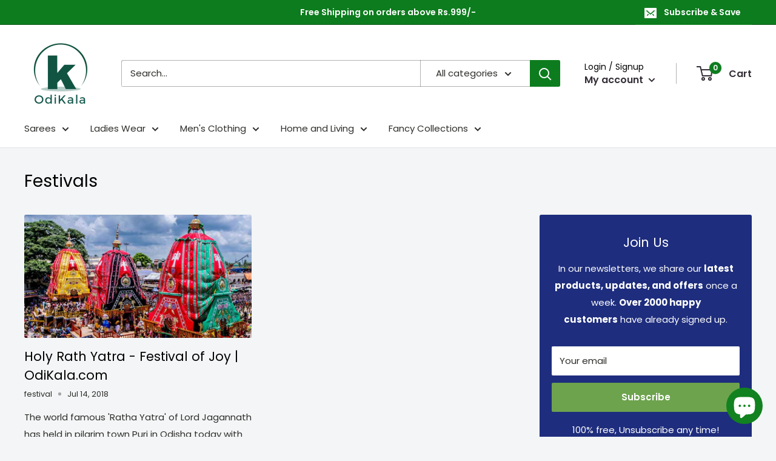

--- FILE ---
content_type: text/javascript
request_url: https://www.odikala.com/cdn/shop/t/49/assets/globocheckout.js?v=143037589248182823321663781195
body_size: 6019
content:
var installed=!1;if($("script").each(function(){$(this).text().indexOf("globocheckout_init.js?")!=-1&&$(this).text().indexOf("asyncLoad")!=-1&&$(this).text().indexOf("initSchema")==-1&&(installed=!0),typeof GOCCInstalled<"u"&&(installed=!0)}),!installed)throw new Error("Globo Sticky Add to Cart has been uninstall. To remove this message, please follow this guide: https://globosoftware.net/kb/how-to-manually-uninstall-this-app/");if(typeof jQuery>"u")throw new Error("Bootstrap's JavaScript requires jQuery");+function(t){"use strict";var e=t.fn.jquery.split(" ")[0].split(".");if(e[0]<2&&e[1]<9||e[0]==1&&e[1]==9&&e[2]<1||e[0]>3)throw new Error("Bootstrap's JavaScript requires jQuery version 1.9.1 or higher, but lower than version 4")}(jQuery),+function(t){"use strict";function e(e2,o2){return this.each(function(){var s=t(this),n=s.data("bs.modal"),r=t.extend({},i.DEFAULTS,s.data(),typeof e2=="object"&&e2);n||s.data("bs.modal",n=new i(this,r)),typeof e2=="string"?n[e2](o2):r.show&&n.show(o2)})}var i=function(e2,i2){this.options=i2,this.$body=t(document.body),this.$element=t(e2),this.$dialog=this.$element.find(".modal-dialog"),this.$backdrop=null,this.isShown=null,this.originalBodyPad=null,this.scrollbarWidth=0,this.ignoreBackdropClick=!1,this.options.remote&&this.$element.find(".modal-content").load(this.options.remote,t.proxy(function(){this.$element.trigger("loaded.bs.modal")},this))};i.VERSION="3.3.7",i.TRANSITION_DURATION=300,i.BACKDROP_TRANSITION_DURATION=150,i.DEFAULTS={backdrop:!0,keyboard:!0,show:!0},i.prototype.toggle=function(t2){return this.isShown?this.hide():this.show(t2)},i.prototype.show=function(e2){var o2=this,s=t.Event("show.bs.modal",{relatedTarget:e2});this.$element.trigger(s),this.isShown||s.isDefaultPrevented()||(this.isShown=!0,this.checkScrollbar(),this.setScrollbar(),this.$body.addClass("modal-open"),this.escape(),this.resize(),this.$element.on("click.dismiss.bs.modal",'[data-dismiss="modal"]',t.proxy(this.hide,this)),this.$dialog.on("mousedown.dismiss.bs.modal",function(){o2.$element.one("mouseup.dismiss.bs.modal",function(e3){t(e3.target).is(o2.$element)&&(o2.ignoreBackdropClick=!0)})}),this.backdrop(function(){var s2=t.support.transition&&o2.$element.hasClass("fade");o2.$element.parent().length||o2.$element.appendTo(o2.$body),o2.$element.show().scrollTop(0),o2.adjustDialog(),s2&&o2.$element[0].offsetWidth,o2.$element.addClass("in"),o2.enforceFocus();var n=t.Event("shown.bs.modal",{relatedTarget:e2});s2?o2.$dialog.one("bsTransitionEnd",function(){o2.$element.trigger("focus").trigger(n)}).emulateTransitionEnd(i.TRANSITION_DURATION):o2.$element.trigger("focus").trigger(n)}))},i.prototype.hide=function(e2){e2&&e2.preventDefault(),e2=t.Event("hide.bs.modal"),this.$element.trigger(e2),this.isShown&&!e2.isDefaultPrevented()&&(this.isShown=!1,this.escape(),this.resize(),t(document).off("focusin.bs.modal"),this.$element.removeClass("in").off("click.dismiss.bs.modal").off("mouseup.dismiss.bs.modal"),this.$dialog.off("mousedown.dismiss.bs.modal"),t.support.transition&&this.$element.hasClass("fade")?this.$element.one("bsTransitionEnd",t.proxy(this.hideModal,this)).emulateTransitionEnd(i.TRANSITION_DURATION):this.hideModal())},i.prototype.enforceFocus=function(){t(document).off("focusin.bs.modal").on("focusin.bs.modal",t.proxy(function(t2){document===t2.target||this.$element[0]===t2.target||this.$element.has(t2.target).length||this.$element.trigger("focus")},this))},i.prototype.escape=function(){this.isShown&&this.options.keyboard?this.$element.on("keydown.dismiss.bs.modal",t.proxy(function(t2){t2.which==27&&this.hide()},this)):this.isShown||this.$element.off("keydown.dismiss.bs.modal")},i.prototype.resize=function(){this.isShown?t(window).on("resize.bs.modal",t.proxy(this.handleUpdate,this)):t(window).off("resize.bs.modal")},i.prototype.hideModal=function(){var t2=this;this.$element.hide(),this.backdrop(function(){t2.$body.removeClass("modal-open"),t2.resetAdjustments(),t2.resetScrollbar(),t2.$element.trigger("hidden.bs.modal")})},i.prototype.removeBackdrop=function(){this.$backdrop&&this.$backdrop.remove(),this.$backdrop=null},i.prototype.backdrop=function(e2){var o2=this,s=this.$element.hasClass("fade")?"fade":"";if(this.isShown&&this.options.backdrop){var n=t.support.transition&&s;if(this.$backdrop=t(document.createElement("div")).addClass("modal-backdrop "+s).appendTo(this.$body),this.$element.on("click.dismiss.bs.modal",t.proxy(function(t2){return this.ignoreBackdropClick?void(this.ignoreBackdropClick=!1):void(t2.target===t2.currentTarget&&(this.options.backdrop=="static"?this.$element[0].focus():this.hide()))},this)),n&&this.$backdrop[0].offsetWidth,this.$backdrop.addClass("in"),!e2)return;n?this.$backdrop.one("bsTransitionEnd",e2).emulateTransitionEnd(i.BACKDROP_TRANSITION_DURATION):e2()}else if(!this.isShown&&this.$backdrop){this.$backdrop.removeClass("in");var r=function(){o2.removeBackdrop(),e2&&e2()};t.support.transition&&this.$element.hasClass("fade")?this.$backdrop.one("bsTransitionEnd",r).emulateTransitionEnd(i.BACKDROP_TRANSITION_DURATION):r()}else e2&&e2()},i.prototype.handleUpdate=function(){this.adjustDialog()},i.prototype.adjustDialog=function(){var t2=this.$element[0].scrollHeight>document.documentElement.clientHeight;this.$element.css({paddingLeft:!this.bodyIsOverflowing&&t2?this.scrollbarWidth:"",paddingRight:this.bodyIsOverflowing&&!t2?this.scrollbarWidth:""})},i.prototype.resetAdjustments=function(){this.$element.css({paddingLeft:"",paddingRight:""})},i.prototype.checkScrollbar=function(){var t2=window.innerWidth;if(!t2){var e2=document.documentElement.getBoundingClientRect();t2=e2.right-Math.abs(e2.left)}this.bodyIsOverflowing=document.body.clientWidth<t2,this.scrollbarWidth=this.measureScrollbar()},i.prototype.setScrollbar=function(){var t2=parseInt(this.$body.css("padding-right")||0,10);this.originalBodyPad=document.body.style.paddingRight||"",this.bodyIsOverflowing&&this.$body.css("padding-right",t2+this.scrollbarWidth)},i.prototype.resetScrollbar=function(){this.$body.css("padding-right",this.originalBodyPad)},i.prototype.measureScrollbar=function(){var t2=document.createElement("div");t2.className="modal-scrollbar-measure",this.$body.append(t2);var e2=t2.offsetWidth-t2.clientWidth;return this.$body[0].removeChild(t2),e2};var o=t.fn.modal;t.fn.modal=e,t.fn.modal.Constructor=i,t.fn.modal.noConflict=function(){return t.fn.modal=o,this},t(document).on("click.bs.modal.data-api",'[data-toggle="modal"]',function(i2){var o2=t(this),s=o2.attr("href"),n=t(o2.attr("data-target")||s&&s.replace(/.*(?=#[^\s]+$)/,"")),r=n.data("bs.modal")?"toggle":t.extend({remote:!/#/.test(s)&&s},n.data(),o2.data());o2.is("a")&&i2.preventDefault(),n.one("show.bs.modal",function(t2){t2.isDefaultPrevented()||n.one("hidden.bs.modal",function(){o2.is(":visible")&&o2.trigger("focus")})}),e.call(n,r,this)})}(jQuery),+function(t){"use strict";function e(){var t2=document.createElement("bootstrap"),e2={WebkitTransition:"webkitTransitionEnd",MozTransition:"transitionend",OTransition:"oTransitionEnd otransitionend",transition:"transitionend"};for(var i in e2)if(t2.style[i]!==void 0)return{end:e2[i]};return!1}t.fn.emulateTransitionEnd=function(e2){var i=!1,o=this;t(this).one("bsTransitionEnd",function(){i=!0});var s=function(){i||t(o).trigger(t.support.transition.end)};return setTimeout(s,e2),this},t(function(){t.support.transition=e(),t.support.transition&&(t.event.special.bsTransitionEnd={bindType:t.support.transition.end,delegateType:t.support.transition.end,handle:function(e2){return t(e2.target).is(this)?e2.handleObj.handler.apply(this,arguments):void 0}})})}(jQuery),$(".modal").off().on("shown.bs.modal",function(){$(document).off("focusin.modal")}),loadScript("//cdnjs.cloudflare.com/ajax/libs/velocity/1.2.2/velocity.min.js",function(){loadScript("//cdnjs.cloudflare.com/ajax/libs/velocity/1.2.2/velocity.ui.min.js",function(){})});var render=function(action){if(GOCCConfigs.cart){if(action=="update_discount"&&GOCCConfigs.cart.items.length){var items=[];$.each(GOCCConfigs.cart.items,function(index,item){items.push({product_id:item.product_id,quantity:item.quantity})}),$.ajax(GOCCConfigs.app_url+"/discount",{data:{items,discount_offers:GOCCConfigs.discount_offers,url:GOCCConfigs.shop_url,cart_token:GOCCConfigs.cart.token},type:"GET",complete:function(result){if(typeof result.responseJSON<"u"&&result.responseJSON.status=="success"){var result=result.responseJSON,discount=!1;if(getCookie("gsc_discount")!=null&&getCookie("gsc_discount")!="")try{discount=JSON.parse(getCookie("gsc_discount"))}catch{discount=JSON.parse(decodeURIComponent(getCookie("gsc_discount")))}var gsc_discount=discount;if(gsc_discount){for(var rules=gsc_discount.rules,i=0;i<result.rules.length;i++)rules[Object.keys(result.rules)[i]]=result.rules[Object.keys(result.rules)[i]];result.rules=rules}setCookie("gsc_discount",JSON.stringify(result),14),applyDiscountCode()}else eraseCookie("gsc_discount")}})}engine.parseAndRender(document.querySelector("#globo-stickycart-template").innerHTML,{cart:GOCCConfigs.cart,stickycart:GOCCConfigs.stickycart}).then(function(html){document.querySelector("#globo-checkout .stickycart").innerHTML=html}).then(function(){var offers=getOfferList(GOCCConfigs.cart.items);engine.parseAndRender(document.querySelector("#globo-popup-template").innerHTML,{shop_url:GOCCConfigs.shop_url,cart:GOCCConfigs.cart,current_product:GOCCConfigs.product,popup:GOCCConfigs.popup,offers}).then(function(html){document.querySelector("#globo-checkout .popup .modal-dialog").innerHTML=html,f_atc_action(action)})})}},renderStickybar=function(selector_options){if(GOCCConfigs.product){if(typeof GOCCConfigs.product.selected_variant>"u"&&!GOCCConfigs.product.selected_variant&&(GOCCConfigs.product.selected_variant=getFirstAvailableVariant()),GOCCConfigs.product.selected_variant)for(var i=0;i<GOCCConfigs.product.options_with_values.length;i++){var position=GOCCConfigs.product.options_with_values[i].position;GOCCConfigs.product.options_with_values[i].selected_value=GOCCConfigs.product.selected_variant["option"+position]}else for(var i=0;i<GOCCConfigs.product.options_with_values.length;i++)GOCCConfigs.product.options_with_values[i].selected_value=selector_options[i];engine.parseAndRender(document.querySelector("#globo-stickybar-template").innerHTML,{product:GOCCConfigs.product,stickybar:GOCCConfigs.stickybar,settings:GOCCConfigs}).then(function(html){document.querySelector("#globo-checkout .stickybar").innerHTML=html,InitSelector(),stickybarDisplay()})}},getFirstAvailableVariant=function(){for(var i=0;i<GOCCConfigs.product.variants.length;i++)if(GOCCConfigs.product.variants[i].available)return GOCCConfigs.product.variants[i]},applyDiscountCode=function(){(function($2){var discount={};if(getCookie("gsc_discount")!=null&&getCookie("gsc_discount")!="")try{discount=JSON.parse(getCookie("gsc_discount"))}catch{discount=JSON.parse(decodeURIComponent(getCookie("gsc_discount")))}var discount=discount;if(discount!=null&&(GOCCConfigs.discount_code=discount.code,discount&&getPageType()=="cart")){var cartForm=$2('form[action*="/cart"]:visible');if(GOCCConfigs.rules=discount.rules,GOCCConfigs.rules)for(var j=0;j<Object.keys(GOCCConfigs.rules).length;j++){var entitled_id=Object.keys(GOCCConfigs.rules)[j],target_id=GOCCConfigs.rules[entitled_id].prerequisite_product_ids;typeof GOCCConfigs.rules[entitled_id].discount_amount<"u"&&(GOCCConfigs.discount_type=GOCCConfigs.rules[entitled_id].discount_type,GOCCConfigs.discount_amount=GOCCConfigs.rules[entitled_id].discount_amount);for(var i=0;i<GOCCConfigs.cart.items.length;i++)target_id==GOCCConfigs.cart.items[i].product_id&&(GOCCConfigs.rules[entitled_id].product=GOCCConfigs.cart.items[i])}typeof GOCCConfigs.discount_code<"u"&&$2.get("/checkout?discount="+GOCCConfigs.discount_code);for(var i=0;i<$2(GOCCConfigs.selector.cart_item_selector).length;i++){var prerequisite_product_id=GOCCConfigs.cart.items[i].product_id,discount_will_be_applied_at_checkout=GOCCConfigs.discount_will_be_applied_at_checkout,amount=""+GOCCConfigs.discount_amount+(GOCCConfigs.discount_type=="percentage"?"%":"");if(discount_will_be_applied_at_checkout=discount_will_be_applied_at_checkout.replace("{amount}",amount),typeof GOCCConfigs.rules<"u"&&typeof GOCCConfigs.rules[prerequisite_product_id]<"u"){var html="";typeof GOCCConfigs.rules[prerequisite_product_id].discount_amount<"u"&&(html+='<div class="for_target_product"><small>'+discount_will_be_applied_at_checkout+"</small></div>"),$2(GOCCConfigs.selector.cart_item_selector).find(".for_target_product").remove(),$2(GOCCConfigs.selector.cart_item_selector).eq(i).append(html)}}}})(jQuery)},addTheAnimation=function(){(function($2){$2("#globo-checkout .modal").each(function(index){$2(this).on("show.bs.modal",function(e){var open=GOCCConfigs.popup.overall.effect;open=="shake"||open=="pulse"||open=="tada"||open=="flash"||open=="bounce"||open=="swing"?$2(".modal-dialog").velocity("callout."+open):$2(".modal-dialog").velocity("transition."+open)})})})(jQuery)},getOfferList=function(products){var product=GOCCConfigs.product,result=[];if(product){for(var j=0;j<GOCCConfigs.offer.length;j++)if(isOffer(product,GOCCConfigs.offer[j])){var off=JSON.parse(JSON.stringify(GOCCConfigs.offer[j]));off.bundle_product=JSON.parse(off.bundle_product);for(var variant_in_cart,i=0;i<off.bundle_product.variants.length;i++)isInCart(off.bundle_product.variants[i].id)&&(off.variant_in_cart=off.bundle_product.variants[i]);result.push(off)}}return result},isOffer=function(product,offer){var rules=JSON.parse(offer.rules),bundle_product=JSON.parse(offer.bundle_product);let is_offer=!1;if(product.id==bundle_product.id||offer.enable==0)return!1;if(rules&&typeof rules.all<"u"&&rules.all.enable)return!0;if(rules.manual.enable&&!is_offer&&rules.manual.manual_products.split(",").indexOf(product.id+"")>-1&&(is_offer=!0),rules.collections.enable&&!is_offer&&typeof rules.collections.manual_collections<"u"){let manual_collections=rules.collections.manual_collections.split(",");if(typeof product.collection<"u"){for(var i=0;i<product.collection.length;i++)if(manual_collections.indexOf(product.collection[i])>-1||manual_collections.indexOf(product.collection[i]+"")>-1){is_offer=!0;break}}}return is_offer},selectVariant=function(offer,selects_selector){return function($2){var selects=[],variant_id;$2(selects_selector).each(function(k,item){selects[k]=$2(item).val().trim()});for(var i=0;i<offer.bundle_product.variants.length;i++){for(var matched=!0,j=0;j<3;j++)offer.bundle_product.variants[i]["option"+(j+1)]!=selects[j]&&(matched=!1);if(matched){variant_id=offer.bundle_product.variants[i].id;break}}return variant_id}(jQuery)},getSelectedVariant=function(selected_arr,variants){for(var i=0;i<variants.length;i++)if(selected_arr.equals(variants[i].options))return variants[i];return null},isInCart=function(variant_id){for(var res=!1,i=0;i<GOCCConfigs.cart.items.length;i++)if(variant_id==GOCCConfigs.cart.items[i].id){res=!0;break}return res},add_to_cart=function(self,action,properties){(function($2){if($2(self).closest("form").length)var form_data=$2(self).closest("form").serialize();else if($2(GOCCConfigs.selector.addtocart_selector).closest("form").length>0)var form_data=$2(GOCCConfigs.selector.addtocart_selector).closest("form").serialize();else var form_data=$2('body form[action="/cart/add"]').eq(0).serialize();var properties_param="";typeof properties<"u"&&(properties_param="&"+properties);var qty=1,q=parseInt($2(".g-stickybar[selected] .quantity input").val()),q_=parseInt($2(self).closest("form").find('[name="quantity"]').val());typeof q<"u"&&q>1&&(qty=q),typeof q_<"u"&&q_>1&&(qty=q_),$2.ajax("/cart/add.js",{data:form_data+"&quantity="+qty+properties_param,type:"POST",complete:function(result){var add_status=result.status,add_response=JSON.parse(result.responseText);$2.ajax({url:"/cart.json",type:"GET",complete:function(res){if(cart=JSON.parse(res.responseText),GOCCConfigs.cart=cart,add_status==200)render(action),countPotentialRevenue(add_response.price);else{var id_varriant=deparam(form_data).id,cur_qty_var=getValueFromObject(cart.items,id_varriant,"quantity");cur_qty_var==""&&(cur_qty_var=0);var qty_varriant=parseInt(cur_qty_var)+qty;id_varriant&&id_varriant>0&&update_cart(self,"updates["+id_varriant+"]="+qty_varriant,action)}}})}})})(jQuery)},f_atc_action=function(action){(function($2){let locale="",discount_code="";if(typeof action>"u")return!1;typeof GOCCConfigs.locale<"u"&&(locale="?locale="+GOCCConfigs.locale),typeof GOCCConfigs.discount_code<"u"&&(discount_code="?discount="+GOCCConfigs.discount_code),action=="show_popup"&&gshowPopup(),action=="goto_cart"&&(window.location.href="/cart"+locale+discount_code),action=="goto_checkout"&&(window.location.href="/checkout"+locale+discount_code)})(jQuery)},update_cart=function(ele,data,action){if(typeof action===void 0)var action="";(function($2){$2.ajax("/cart/update.js",{type:"POST",data,complete:function(result){if(result.status==200){const regex=/\[(.*?)\]/gm;let m;for(;(m=regex.exec(data))!==null;)m.index===regex.lastIndex&&regex.lastIndex++,m.forEach(function(match,groupIndex){groupIndex==0&&(data_num=match)});data_num=data_num.replace(/[^0-9]/g,""),GOCCConfigs.cart=JSON.parse(result.responseText);for(var i=0;i<GOCCConfigs.cart.items;i++)GOCCConfigs.cart.items[i].id==parseInt(data_num)&&(price=GOCCConfigs.cart.items[i].price);typeof price<"u"&&countPotentialRevenue(price),render(action)}else result.status==422&&alert(JSON.parse(result.responseText).description)}})})(jQuery)},gshowPopup=function(){(function($2){$2("#globo-checkout .modal").modal("hide"),$2(".modal-backdrop.in").remove(),$2("#globo-checkout .modal").modal("show"),$2("#globo-checkout .modal").css("display","flex")})(jQuery)};jQuery(document).ready(function($2){engine=new Liquid,engine.registerFilter("format_money",function(v,format){return formatMoney(v,GOCCConfigs.money_format)}),engine.registerFilter("apply_discount",function(v,type,amount){return type==0?v=parseFloat(v)*(1-parseFloat(amount)/100):v=parseInt(v)-parseFloat(amount)*100>=0?parseInt(v)-parseFloat(amount)*100:0,v}),engine.registerFilter("greater",function(v,a){return v>a?v:0}),engine.registerFilter("to_string",function(v){return JSON.stringify(v)}),engine.registerFilter("is_in_cart",function(v){return isInCart(v)}),engine.registerFilter("is_last",function(v,offers){return v.id==offers[offers.length-1].id}),engine.registerFilter("isset",function(v){return typeof v<"u"}),engine.registerFilter("replace",function(v,a,b){return v.indexOf(a)>-1&&(v=v.replace(a,b)),v}),engine.registerFilter("is_selected",function(v,variant,product_option){for(var i=1;i<=3;i++)if(variant!=null&&typeof variant<"u"&&variant["option"+i]==v)return!0;return variant==null&&product_option.selected_value==v}),engine.registerFilter("CheckIsGoogleFont",v=>v.indexOf("Google_")>-1),engine.registerFilter("font_format",v=>v.replace("Google_","").replace("+","_")),engine.registerFilter("multipleWith",function(v,arg){return v*arg}),addMethodVisible();var discount_offers=[];if(getCookie("gsc_discount_offers")!=null&&getCookie("gsc_discount_offers")!="")try{discount_offers=JSON.parse(getCookie("gsc_discount_offers"))}catch{discount_offers=JSON.parse(decodeURIComponent(getCookie("gsc_discount_offers")))}GOCCConfigs.discount_offers=discount_offers,$2.ajax("/cart.json",{type:"GET",complete:function(result){GOCCConfigs.cart=JSON.parse(result.responseText),GOCCConfigs.cart.item_count&&render("update_discount"),applyDiscountCode()},error:function(xhr,error){$2.ajax("/cart.json",{type:"GET",complete:function(result){GOCCConfigs.cart=JSON.parse(result.responseText),GOCCConfigs.cart.item_count&&render("update_discount"),applyDiscountCode()},error:function(xhr2,error2){console.log("error while gettings cart info")}})}}),renderStickybar();var atc_slt=document.querySelectorAll(GOCCConfigs.selector.addtocart_selector);GOCCConfigs.atc_action!=3&&atc_slt.length&&$2.each($2(atc_slt),function(k,ele){$2(ele).attr("onclick",""),$2(ele).replaceWith($2(ele.cloneNode(!0)).addClass("copy"))}),$2("body").on("click",".g-stickycart",function(){var action=GOCCConfigs.stickycart.overall.action;f_atc_action(action),clickStickyCartEvent()}),GOCCConfigs.atc_action==1?$2(GOCCConfigs.selector.addtocart_selector).on("click",function(e){e.preventDefault(),e.stopPropagation(),add_to_cart(this,"goto_checkout")}):GOCCConfigs.atc_action==0?$2(GOCCConfigs.selector.addtocart_selector).on("click",function(e){(window.browser_width<=600&&GOCCConfigs.popup.enable_mobile||window.browser_width>600&&GOCCConfigs.popup.enable)&&(e.preventDefault(),e.stopPropagation(),add_to_cart(this,"show_popup"))}):GOCCConfigs.atc_action==2&&$2(GOCCConfigs.selector.addtocart_selector).on("click",function(e){$2(this).closest("form").submit(),e.preventDefault(),e.stopPropagation(),setTimeout(function(){window.location.href="/cart"},500)}),$2("body").on("click","a.remove_item",function(){update_cart(this,"updates["+$2(this).attr("data-id")+"]=0","")}),$2("body").on("click",".g-popup #checkout",function(e){e.preventDefault(),f_atc_action("goto_checkout")}),$2("body").on("click",".g-popup #tocart",function(e){e.preventDefault(),f_atc_action("goto_cart")}),$2("body").on("click","a.closeCartModal",function(){$2("#globo-checkout .modal").modal("hide"),$2(".modal-backdrop.in").remove()}),$2("body").on("click","#continue_shopping",function(){$2("#globo-checkout .modal").modal("hide"),$2(".modal-backdrop.in").remove()});const debounce=(func,delay)=>{let debounceTimer;return function(){const context=this,args=arguments;clearTimeout(debounceTimer),debounceTimer=setTimeout(()=>func.apply(context,args),delay)}};if($2("body").on("keyup","#globo-checkout .globo-modal-template-3 .g-cart-note-textarea",debounce(function(){const note=$2(this).val();jQuery.post("/cart/change.js",{line:1,properties:{Note:note}})},250)),getPageType()=="product"){var form_selector=$2('form[action*="/cart/add"]');GOCCConfigs.theme_store_id>0?($2("body").addClass("theme-id-"+GOCCConfigs.theme_store_id),$2(form_selector).addClass("theme-id-"+GOCCConfigs.theme_store_id),$2(".g-stickycart-wrapper").addClass("theme-id-"+GOCCConfigs.theme_store_id),$2(".g-stickybar-wrapper").addClass("theme-id-"+GOCCConfigs.theme_store_id),$2(".g-popup-wrapper").addClass("theme-id-"+GOCCConfigs.theme_store_id)):$2("body").addClass("theme-name-"+GOCCConfigs.theme_store_name)}$2("body").on("click",".g-stickybar .qty_action.g-sub",function(){var current_val=parseInt($2(this).siblings("input").val());current_val>1?($2(this).siblings("input").val(current_val-1).change(),$2('.g-stickybar form input[name="quantity"]').val(current_val-1).change()):($2(this).siblings("input").val(1),$2('.g-stickybar form input[name="quantity"]').val(1))}),$2("body").on("change",".g-stickybar select",function(){var options=[];if(GOCCConfigs.product.open_selector)var selector=$2(".g-stickybar .selector select");else var selector=$2(".g-stickybar .wrapper select");selector.each(function(i,item){options.push($2(item).find(":selected").text().trim())}),GOCCConfigs.product.selected_variant=getSelectedVariant(options,GOCCConfigs.product.variants),GOCCConfigs.product.selected_variant==null?renderStickybar(options):renderStickybar()}),$2("body").on("click",".g-stickybar .qty_action.g-add",function(){var current_val=parseInt($2(this).siblings("input").val());current_val>=1?($2(this).siblings("input").val(current_val+1).change(),$2('.g-stickybar form input[name="quantity"]').val(current_val+1).change()):($2(this).siblings("input").val(1),$2('.g-stickybar form input[name="quantity"]').val(1))}),$2("body").on("change",".g-stickybar .s-quantity-content input,.g-stickybar .item.quantity input",function(){$2('.g-stickybar form input[name="quantity"]').val($2(this).val())}),$2("body").on("click",".g-stickybar .wrapper .g-stickybar-buynow",function(e){if(e.preventDefault(),browser_width<=768)GOCCConfigs.product.open_selector=!$2(".g-stickybar").hasClass("open-selector"),renderStickybar();else{var action=$2(this).closest(".g-stickybar").attr("data-action");add_to_cart(this,action),addStickyBarEvent()}}),$2("body").on("click",".g-stickybar .selector .g-stickybar-buynow",function(e){e.preventDefault();var action=$2(this).closest(".g-stickybar").attr("data-action");add_to_cart(this,action),addStickyBarEvent()}),$2("body").on("click",".selector .s-close",function(){GOCCConfigs.product.open_selector=!1,renderStickybar()}),$2("body").on("click touchstart",".g-stickybar",function(e){$2(e.target).hasClass("g-stickybar")&&(GOCCConfigs.product.open_selector=!1,renderStickybar())}),$2("body").on("click",".offer_popup .offer_add",function(e){e.preventDefault();var selectors=$2(this).closest(".globo-offer-item").find("select"),offer=JSON.parse($2(this).closest(".globo-offer-item").find(".offer").html()),variant_id=selectVariant(offer,selectors),pushData={offer_id:offer.id,entitled_product_id:offer.bundle_product.id,prerequisite_product_id:GOCCConfigs.product.id};typeof GOCCConfigs.product.collections<"u"&&(pushData.prerequisite_collection_ids=GOCCConfigs.product.collection),isContain(pushData,GOCCConfigs.discount_offers)||GOCCConfigs.discount_offers.push(pushData),setCookie("gsc_discount_offers",JSON.stringify(GOCCConfigs.discount_offers),14),$2(this).closest(".globo-offer-item").find('input[name="id"]').val(variant_id);var action=offer.discount_enable==1?"update_discount":"";if(typeof variant_id>"u"){alert("Selected variant not available");return}var properties="properties["+GOCCConfigs.for_target_product+"]="+GOCCConfigs.product.title;addOfferEvent(),add_to_cart($2(this).closest('form[action="/cart/add"]'),action,properties)}),$2("body").on("click",".offer_popup .offer_remove",function(e){e.preventDefault();for(var selectors=$2(this).closest(".globo-offer-item").find("select"),offer=JSON.parse($2(this).closest(".globo-offer-item").find(".offer").html()),i=0;i<GOCCConfigs.discount_offers.length;i++)offer.id==GOCCConfigs.discount_offers[i].offer_id&&GOCCConfigs.discount_offers.splice(i,1);setCookie("gsc_discount_offers",JSON.stringify(GOCCConfigs.discount_offers),14);var variant_id=selectVariant(offer,selectors);$2(this).closest(".globo-offer-item").find('input[name="id"]').val(variant_id);var action=offer.discount_enable==1?"update_discount":"";update_cart(this,"updates["+variant_id+"]=0",action)}),countEvent=function(data){$2.ajax(GOCCConfigs.app_url+"/count",{data,type:"GET"})},countPotentialRevenue=function(revenue){countEvent({name:"potential_revenue",value:revenue,shop_id:GOCCConfigs.shop_id})};function showPopupEvent(){countEvent({name:"show_popup",value:1,shop_id:GOCCConfigs.shop_id})}function clickStickyCartEvent(){countEvent({name:"click_sticky_cart",value:1,shop_id:GOCCConfigs.shop_id})}function addStickyBarEvent(){countEvent({name:"add_sticky_add_to_cart",value:1,shop_id:GOCCConfigs.shop_id}),typeof fbq=="function"&&GOCCConfigs.plan=="PRO"&&fbq("track","GloboStraightToCheckout-AddToCart",{title:GOCCConfigs.product.title,from:"Sticky add to cart"}),typeof ga=="function"&&GOCCConfigs.plan=="PRO"&&ga("appTracker.send","event","GloboStraightToCheckout-AddToCart","Sticky add to cart",GOCCConfigs.product.title)}function addOriginalATCEvent(){typeof fbq=="function"&&GOCCConfigs.plan=="PRO"&&fbq("track","GloboStraightToCheckout-AddToCart",{title:GOCCConfigs.product.title,from:"Add to cart on product page"}),typeof ga=="function"&&GOCCConfigs.plan=="PRO"&&ga("appTracker.send","event","GloboStraightToCheckout-AddToCart","Add to cart on product page",GOCCConfigs.product.title)}function addOfferEvent(){countEvent({name:"add_upsell_product",value:1,shop_id:GOCCConfigs.shop_id}),typeof fbq=="function"&&GOCCConfigs.plan=="PRO"&&fbq("track","GloboStraightToCheckout-AddToCart",{title:GOCCConfigs.product.title,from:"Add offer to cart on upsell popup"}),typeof ga=="function"&&GOCCConfigs.plan=="PRO"&&ga("appTracker.send","event","GloboStraightToCheckout-AddToCart","Add offer to cart on upsell popup",GOCCConfigs.product.title)}function arrayPushUnique(arr,item){if(typeof item=="object")for(var i=0;i<item.length;i++)arr.indexOf(item[i])===-1&&arr.push(item[i]);else arr.indexOf(item)===-1&&arr.push(item)}$2(GOCCConfigs.selector.addtocart_selector).on("click",function(){addOriginalATCEvent()}),addTheAnimation()});
//# sourceMappingURL=/cdn/shop/t/49/assets/globocheckout.js.map?v=143037589248182823321663781195
